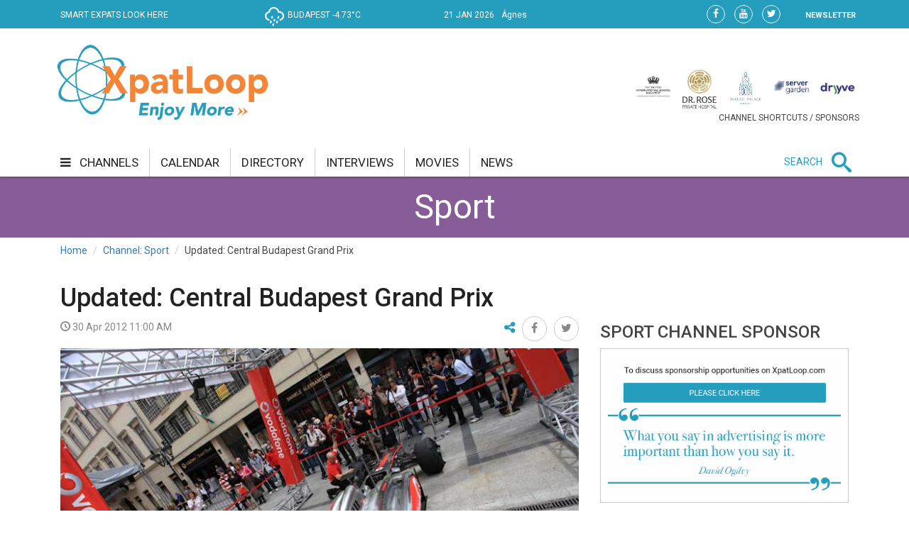

--- FILE ---
content_type: text/html;charset=UTF-8
request_url: https://xpatloop.com/channels/2012/04/updated--central-budapest-grand-prix.html
body_size: 12562
content:
<!-- BASE-LAYOUT -->
<!doctype html>


<html lang="en">
<head>
    <title>Updated: Central Budapest Grand Prix - XpatLoop.com</title>
    <meta charset="utf-8"/>
    <meta http-equiv="Content-Type" content="text/html; charset=UTF-8" />
    <meta http-equiv="X-UA-Compatible" content="IE=edge">
    <meta name="viewport" content="width=device-width, initial-scale=1">
    <meta property="og:title" content="Updated: Central Budapest Grand Prix - XpatLoop.com" />
    <meta property="og:description" content="Vodafone Hungary is celebrating the renewal of its mobile network by bringing Formula 1 world champion Jenson Button to race in Budapest. This showcase event on 1 May is part of a four-day festival in downtown Budapest to encourage an expected audience of thousands to 'start something new.' The following video shows Jenson Button racing through the streets of Manchester last year in a Vodafone McLaren Mercedes F1 car." />
    <meta property="og:type" content="article" />
    <meta property="og:url" content="http://xpatloop.com/channels/2012/04/updated--central-budapest-grand-prix.html" />
    <meta property="og:image" content="http://xpatloop.com/binaries/content/gallery/xpatloop/news/2012/04/e2046a7f-d8d7-4f2c-ac7c-b678fe289372.jpg" />
    <meta property="og:image:type" content="image/jpeg" />
    <meta property="og:locale" content="en_US" />
    <meta name="language" content="en-us" />
    <meta name="DC.language" content="en" />

    <meta name="description" content="Vodafone Hungary is celebrating the renewal of its mobile network by bringing Formula 1 world champion Jenson Button to race in Budapest. This showcase event on" />
    <meta name="keywords" content="" />
    <meta name="publisher" content="XpatLoop.com" />
    <meta name="distribution" content="Global" />
    <meta name="robots" content="index, follow" />

    <link rel="schema.dcterms" href="http://purl.org/dc/terms/" />
    <meta name="DC.coverage" content="Hungary" />
    <meta name="DC.description" content="Vodafone Hungary is celebrating the renewal of its mobile network by bringing Formula 1 world champion Jenson Button to race in Budapest. This showcase event on 1 May is part of a four-day festival in downtown Budapest to encourage an expected audience of thousands to 'start something new.' The following video shows Jenson Button racing through the streets of Manchester last year in a Vodafone McLaren Mercedes F1 car." />
    <meta name="DC.publisher" content="XpatLoop.com" />
    <meta name="DC.title" content="XpatLoop.com - Updated: Central Budapest Grand Prix"/>
    <meta name="DC.format" content="text/html" />
    <meta name="DC.identifier" content="http://xpatloop.com" />
    <meta name="DC.type" content="Image" />
    <meta name="DC.type" content="Text" />

    <!-- Google Analytics 4 -->
    <script async src="https://www.googletagmanager.com/gtag/js?id=G-7XHS23CBBV"></script>
    <script>
        window.dataLayer = window.dataLayer || [];
        function gtag(){dataLayer.push(arguments);}
        gtag('js', new Date());
        gtag('config', 'G-7XHS23CBBV');
    </script>
    <!-- End Google Analytics 4 -->

    <link rel="stylesheet" href="/webfiles/1522360607084/css/bootstrap.css" type="text/css"/>

    <link rel="icon" type="image/png" sizes="32x32" href="/webfiles/1522360607084/images/xpat_favicon.png"/>

    <link href="/webfiles/1522360607084/css/mega-menu.css" rel="stylesheet">
    <!-- Mega Menu -->
    <link href="/webfiles/1522360607084/css/bootstrap.css" rel="stylesheet">
    <!-- Bootstrap -->
    <link href="/webfiles/1522360607084/css/bootstrap-theme.min.css" rel="stylesheet">
    <!-- Bootstrap -->
    <link href="/webfiles/1522360607084/css/bootstrap-chosen.css" rel="stylesheet">
    <!-- Bootstrap -->
    <link href="/webfiles/1522360607084/css/materialize.css" rel="stylesheet">
    <link href="https://cdnjs.cloudflare.com/ajax/libs/bootstrap-slider/9.2.0/css/bootstrap-slider.css" rel="stylesheet">
    <!-- Materialize CSS -->
    <link href="/webfiles/1522360607084/css/font-awesome.min.css" rel="stylesheet">
    <!-- Font Awesome CSS -->
    <link href="/webfiles/1522360607084/css/owl.slider.css" rel="stylesheet">
    <!-- Owl Slider -->
    <link href="/webfiles/1522360607084/css/prettyPhoto.css" rel="stylesheet">
    <!-- Preety Photo -->
    <link href="/webfiles/1522360607084/css/dropzone.css" rel="stylesheet">
    <!-- Dropzone -->
    <!-- Nice select -->
        <link href="/webfiles/1522360607084/css/custom.css" rel="stylesheet">
    <!-- Custom CSS -->
    <link href="/webfiles/1522360607084/css/color.css" rel="stylesheet">
    <!-- color CSS -->

    <!--[if lt IE 9]>
    <script src="https://oss.maxcdn.com/html5shiv/3.7.2/html5shiv.min.js"></script>
    <script src="https://oss.maxcdn.com/respond/1.4.2/respond.min.js"></script>
    <![endif]-->

    <!-- Js Files-->
    <script type="text/javascript" src="https://maps.googleapis.com/maps/api/js?key=AIzaSyCxPj7a8TinEqW3kcCL7T7WhTrpdJuuyC0"></script>
    <script src="/webfiles/1522360607084/js/core/jquery-1.11.2.min.js"></script>
    <script src="/webfiles/1522360607084/js/core/jquery-migrate-1.2.1.min.js"></script>
    <script src="/webfiles/1522360607084/js/core/bootstrap.min.js"></script>

    <script src="/webfiles/1522360607084/js/plugins/validator/validator.min.js"></script>
    <script src="/webfiles/1522360607084/js/plugins/materialize.min.js"></script>
    <script src="/webfiles/1522360607084/js/plugins/owl.carousel.min.js"></script>
    <script src="/webfiles/1522360607084/js/plugins/bootstrap-slider.js"></script>
    <script src="/webfiles/1522360607084/js/plugins/chosen.jquery.js"></script>
    <script src="/webfiles/1522360607084/js/plugins/jquery.prettyPhoto.js"></script>
    <script src="/webfiles/1522360607084/js/plugins/handlebars-v4.0.5.js"></script>
    <script src="/webfiles/1522360607084/js/plugins/currencyConverter/currencyConverter.js"></script>
    <script src="/webfiles/1522360607084/js/plugins/progressbar/circle-progress.js"></script>
    <script src="/webfiles/1522360607084/js/plugins/isotope.pkgd.min.js"></script>
    <script src="/webfiles/1522360607084/js/plugins/dropzone.js"></script>
    <script src="/webfiles/1522360607084/js/plugins/jquery.mapit.min.js"></script>
    <script src="/webfiles/1522360607084/js/plugins/socialShare.js"></script>

    <script src="/webfiles/1522360607084/js/components/meetPeopleComponent.js"></script>
    <script src="/webfiles/1522360607084/js/components/singleProfileComponent.js"></script>
    <script src="/webfiles/1522360607084/js/components/nameDayComponent.js"></script>
    <script src="/webfiles/1522360607084/js/components/movieComponent2.js"></script>
    <script src="/webfiles/1522360607084/js/components/showMoreComponent.js"></script>
    <script src="/webfiles/1522360607084/js/plugins/clipboard.min.js"></script>

    <script src="/webfiles/1522360607084/js/site.js"></script>

    </head>
    <body>
    <div id="wrapper" class="wrapper">
        <div id="cp-header" class="cp-header">
            <!-- Header Start -->
<!-- BASE-HEADER -->




<!-- Topbar Start -->
<div class="cp-topbar">
    <div class="container">
        <div class="row">
            <div class="col-md-3 col-sm-5 col-xs-5 header-motto">
                <ul class="toplinks">
                    <li>
                        <a href="/" title="home"><img src="/webfiles/1522360607084/images/xpat_logo_white.png" />
                        <span>SMART EXPATS LOOK HERE</span>
                        </a>
                    </li>
                </ul>
            </div>
            <div id="weather" class="col-md-2 col-sm-2"></div>
            <div id="date" class="col-md-3 col-sm-4" data-toggle="tooltip" data-placement="bottom" title="Nameday reminder">
                <ul>
                    <li class="date">21 Jan 2026</li>
                    <li class="nameday"></li>
                </ul>
            </div>
            <div class="col-md-4 col-sm-3 col-xs-7 social-bar-profile-bar">
                <div class="cp-toptools pull-right">
                    <ul>
                        <li class="label"><a class="" href="/newsletters">NEWSLETTER</a></li>
                    </ul>
                </div>
                <div class="cp-topsocial pull-right">
                    <ul>
                        <li><a target="_blank" href="https://www.facebook.com/XpatLoopNews" rel="nofollow" class=""><i class="fa fa-facebook"></i></a></li>
                        <li><a target="_blank" href="https://www.youtube.com/user/XpatLoop" rel="nofollow" class=""><i class="fa fa-youtube"></i></a></li>
                        <li><a target="_blank" href="https://www.twitter.com/xpatloop" rel="nofollow" class=""><i class="fa fa-twitter"></i></a></li>
                    </ul>
                </div>
            </div>
        </div>
    </div>
</div>
<!-- Topbar End -->

<!-- Logo row Start -->
<div class="cp-logo-row">
    <div class="container">
        <div class="row">
            <div class="col-md-4">
                <div class="logo"><a href="/"><img width="85%" src="/webfiles/1522360607084/images/logo.png" alt=""></a></div>
            </div>
            <div class="col-md-8">
                <div class="cp-advertisement ">
                    <ul class="partner-logos">
                            <li><a data-toggle="tooltip" data-placement="bottom" title="Community & culture channel sponsored by The British International School Budapest"
                                   href="/channels?filter=COM" >
                                <img src="/binaries/content/gallery/xpatloop/sponsors/bisb-to-try-on-the-top-of-the-portal.jpg"></a>
                            </li>
                            <li><a data-toggle="tooltip" data-placement="bottom" title="Health & wellness channel sponsored by Dr. Rose Private Hospital"
                                   href="/channels?filter=HEA" >
                                <img src="/binaries/content/gallery/xpatloop/sponsors/partners/black-drr_logo_allo_eng-copy.png"></a>
                            </li>
                            <li><a data-toggle="tooltip" data-placement="bottom" title="Food & drink channel sponsored by Matild Palace"
                                   href="/channels?filter=FOD" >
                                <img src="/binaries/content/gallery/xpatloop/sponsors/partners/2-crop-matild-logo.jpg"></a>
                            </li>
                            <li><a data-toggle="tooltip" data-placement="bottom" title="Tech channel sponsored by Servergarden"
                                   href="/channels?filter=TEC" >
                                <img src="/binaries/content/gallery/xpatloop/sponsors/servergarden-good-logo.jpg"></a>
                            </li>
                            <li><a data-toggle="tooltip" data-placement="bottom" title="Getting around channel sponsored by Dryyve Car Rental"
                                   href="/channels?filter=GET" >
                                <img src="/binaries/content/gallery/xpatloop/sponsors/partners/dryyve-car-rental.jpg"></a>
                            </li>
                    </ul>
                    <p>CHANNEL SHORTCUTS / SPONSORS</p>
                </div>
            </div>
        </div>
    </div>
</div>
<!-- Logo row End -->
            <!-- Header End -->

            <!-- Mega Menu Start -->

    <div>
    </div>
<!-- BASE-TOP-MENU -->




    <div class="cp-megamenu">
      <div class="container">
          <div class="row">
              <div class="col-md-12">
                  <div class="cp-mega-menu">
                      <label for="mobile-button"> <i class="fa fa-bars"></i> </label>
                      <!-- mobile click button to show menu -->
                      <input id="mobile-button" type="checkbox">
                      <ul class="collapse main-menu">
                                <li class="active">
                                        <a href="/channels">
                                            <i class="fa fa-bars" aria-hidden="true"></i> channels
                                        </a>
                                    <ul class="channels-menu">
                                        <!-- full width drop down with 5 columns + images -->
                                        <li class="categories-block">
                                            <ul class="sub-menu">
                                                    <a data-content="featured-bus-content" class="category-hover-bus" href="/channels?filter=BUS" title="">business</a>
                                                    <a data-content="featured-com-content" class="category-hover-com" href="/channels?filter=COM" title="">community & culture</a>
                                                    <a data-content="featured-cur-content" class="category-hover-cur" href="/channels?filter=CUR" title="">current affairs</a>
                                                    <a data-content="featured-ent-content" class="category-hover-ent" href="/channels?filter=ENT" title="">entertainment</a>
                                                    <a data-content="featured-fin-content" class="category-hover-fin" href="/channels?filter=FIN" title="">finance</a>
                                                    <a data-content="featured-fod-content" class="category-hover-fod" href="/channels?filter=FOD" title="">food & drink</a>
                                                    <a data-content="featured-get-content" class="category-hover-get" href="/channels?filter=GET" title="">getting around</a>
                                                    <a data-content="featured-hea-content" class="category-hover-hea" href="/channels?filter=HEA" title="">health & wellness</a>
                                                    <a data-content="featured-pro-content" class="category-hover-pro" href="/channels?filter=PRO" title="">property</a>
                                                    <a data-content="featured-sho-content" class="category-hover-sho" href="/channels?filter=SHO" title="">shopping</a>
                                                    <a data-content="featured-spe-content" class="category-hover-spe" href="/channels?filter=SPE" title="">specials</a>
                                                    <a data-content="featured-spo-content" class="category-hover-spo" href="/channels?filter=SPO" title="">sport</a>
                                                    <a data-content="featured-tec-content" class="category-hover-tec" href="/channels?filter=TEC" title="">tech</a>
                                                    <a data-content="featured-tra-content" class="category-hover-tra" href="/channels?filter=TRA" title="">travel</a>
                                                    <a data-content="featured-vid-content" class="category-hover-vid" href="/videos" title="">video</a>
                                            </ul>
                                        </li>
                                        <li class="featured-posts-block">
                                                    <div data-first class="featured-posts " id="featured-bus-content">
                                                        <ul class="row">
                                                            <li class="col-md-6 col-sm-6">
                                                                <div class="cp-thumb">
                                                                    <a href="/channels/2026/01/bestbyte-faces-insolvency-serious-financial-difficulties-at-major-electronics-retailer-in-hungary.html">
                                                                        <img src="/binaries/content/gallery/2026-photos/business/01/bestbyte.jpg/bestbyte.jpg/xpatloop%3Achannelslarge" title="BestByte Faces Insolvency: Serious Financial Difficulties at Major Electronics Retailer in Hungary" alt="BestByte Faces Insolvency: Serious Financial Difficulties at Major Electronics Retailer in Hungary"/>
                                                                    </a>
                                                                </div>
                                                            </li>
                                                            <li class="col-md-6 col-sm-6">
                                                                <div class="cp-post-content">
                                                                    <h4>
New in business                                                                    </h4>
                                                                    <a href="/channels/2026/01/bestbyte-faces-insolvency-serious-financial-difficulties-at-major-electronics-retailer-in-hungary.html">BestByte Faces Insolvency: Serious Financial Difficulties at Major Electronics Retailer in Hungary</a>
                                                                </div>
                                                            </li>
                                                        </ul>
                                                    </div>
                                                    <div  class="featured-posts hide" id="featured-com-content">
                                                        <ul class="row">
                                                            <li class="col-md-6 col-sm-6">
                                                                <div class="cp-thumb">
                                                                    <a href="/channels/2026/01/free-entry-to-petofi-literary-museum-in-budapest-on-22-january.html">
                                                                        <img src="/binaries/content/gallery/2026-photos/c--c/01/pet%C5%91fi-museum.jpg/pet%C5%91fi-museum.jpg/xpatloop%3Achannelslarge" title="Free Entry to Petőfi Literary Museum in Budapest & More on 22 January" alt="Free Entry to Petőfi Literary Museum in Budapest & More on 22 January"/>
                                                                    </a>
                                                                </div>
                                                            </li>
                                                            <li class="col-md-6 col-sm-6">
                                                                <div class="cp-post-content">
                                                                    <h4>
New in community & culture                                                                    </h4>
                                                                    <a href="/channels/2026/01/free-entry-to-petofi-literary-museum-in-budapest-on-22-january.html">Free Entry to Petőfi Literary Museum in Budapest & More on 22 January</a>
                                                                </div>
                                                            </li>
                                                        </ul>
                                                    </div>
                                                    <div  class="featured-posts hide" id="featured-cur-content">
                                                        <ul class="row">
                                                            <li class="col-md-6 col-sm-6">
                                                                <div class="cp-thumb">
                                                                    <a href="/channels/2026/01/orban-accepts-trumps-invitation-for-hungary-to-join-gaza-board-of-peace.html">
                                                                        <img src="/binaries/content/gallery/2026-photos/current-affairs/01/trump-letter.jpg/trump-letter.jpg/xpatloop%3Achannelslarge" title="Orbán Accepts Trump's Invitation for Hungary to Join 'Gaza Board of Peace'" alt="Orbán Accepts Trump's Invitation for Hungary to Join 'Gaza Board of Peace'"/>
                                                                    </a>
                                                                </div>
                                                            </li>
                                                            <li class="col-md-6 col-sm-6">
                                                                <div class="cp-post-content">
                                                                    <h4>
New in current affairs                                                                    </h4>
                                                                    <a href="/channels/2026/01/orban-accepts-trumps-invitation-for-hungary-to-join-gaza-board-of-peace.html">Orbán Accepts Trump's Invitation for Hungary to Join 'Gaza Board of Peace'</a>
                                                                </div>
                                                            </li>
                                                        </ul>
                                                    </div>
                                                    <div  class="featured-posts hide" id="featured-ent-content">
                                                        <ul class="row">
                                                            <li class="col-md-6 col-sm-6">
                                                                <div class="cp-thumb">
                                                                    <a href="/channels/2026/01/special-events-for-valentines-day-in-budapest-at-palace-of-arts.html">
                                                                        <img src="/binaries/content/gallery/2026-photos/c--c/01/valentin-mupa-26.jpg/valentin-mupa-26.jpg/xpatloop%3Achannelslarge" title="Special Events for Valentine's Day in Budapest at Palace of Arts" alt="Special Events for Valentine's Day in Budapest at Palace of Arts"/>
                                                                    </a>
                                                                </div>
                                                            </li>
                                                            <li class="col-md-6 col-sm-6">
                                                                <div class="cp-post-content">
                                                                    <h4>
New in entertainment                                                                    </h4>
                                                                    <a href="/channels/2026/01/special-events-for-valentines-day-in-budapest-at-palace-of-arts.html">Special Events for Valentine's Day in Budapest at Palace of Arts</a>
                                                                </div>
                                                            </li>
                                                        </ul>
                                                    </div>
                                                    <div  class="featured-posts hide" id="featured-fin-content">
                                                        <ul class="row">
                                                            <li class="col-md-6 col-sm-6">
                                                                <div class="cp-thumb">
                                                                    <a href="/channels/2026/01/watchdog-issues-guidelines-for-handling-reports-of-retail-banking-fraud-in-hungary.html">
                                                                        <img src="/binaries/content/gallery/2026-photos/finance/01/fraud-.jpg/fraud-.jpg/xpatloop%3Achannelslarge" title="Watchdog Issues Guidelines for Handling Reports of Retail Banking Fraud in Hungary" alt="Watchdog Issues Guidelines for Handling Reports of Retail Banking Fraud in Hungary"/>
                                                                    </a>
                                                                </div>
                                                            </li>
                                                            <li class="col-md-6 col-sm-6">
                                                                <div class="cp-post-content">
                                                                    <h4>
New in finance                                                                    </h4>
                                                                    <a href="/channels/2026/01/watchdog-issues-guidelines-for-handling-reports-of-retail-banking-fraud-in-hungary.html">Watchdog Issues Guidelines for Handling Reports of Retail Banking Fraud in Hungary</a>
                                                                </div>
                                                            </li>
                                                        </ul>
                                                    </div>
                                                    <div  class="featured-posts hide" id="featured-fod-content">
                                                        <ul class="row">
                                                            <li class="col-md-6 col-sm-6">
                                                                <div class="cp-thumb">
                                                                    <a href="/channels/2026/01/balaton-wineries-shine-again-at-wine-grand-prix-in-hungary.html">
                                                                        <img src="/binaries/content/gallery/2026-photos/food--drink/01/zelna.png/zelna.png/xpatloop%3Achannelslarge" title="Balaton Wineries Shine Again at Wine Grand Prix in Hungary" alt="Balaton Wineries Shine Again at Wine Grand Prix in Hungary"/>
                                                                    </a>
                                                                </div>
                                                            </li>
                                                            <li class="col-md-6 col-sm-6">
                                                                <div class="cp-post-content">
                                                                    <h4>
New in food & drink                                                                    </h4>
                                                                    <a href="/channels/2026/01/balaton-wineries-shine-again-at-wine-grand-prix-in-hungary.html">Balaton Wineries Shine Again at Wine Grand Prix in Hungary</a>
                                                                </div>
                                                            </li>
                                                        </ul>
                                                    </div>
                                                    <div  class="featured-posts hide" id="featured-get-content">
                                                        <ul class="row">
                                                            <li class="col-md-6 col-sm-6">
                                                                <div class="cp-thumb">
                                                                    <a href="/channels/2026/01/hungary-introduces-new-m1-regional-vignette-at-half-the-usual-price.html">
                                                                        <img src="/binaries/content/gallery/2026-photos/getting-around/01/motorway-vignette.jpg/motorway-vignette.jpg/xpatloop%3Achannelslarge" title="New Half Price Toll Pass for M1 Motorway in Hungary" alt="New Half Price Toll Pass for M1 Motorway in Hungary"/>
                                                                    </a>
                                                                </div>
                                                            </li>
                                                            <li class="col-md-6 col-sm-6">
                                                                <div class="cp-post-content">
                                                                    <h4>
New in getting around                                                                    </h4>
                                                                    <a href="/channels/2026/01/hungary-introduces-new-m1-regional-vignette-at-half-the-usual-price.html">New Half Price Toll Pass for M1 Motorway in Hungary</a>
                                                                </div>
                                                            </li>
                                                        </ul>
                                                    </div>
                                                    <div  class="featured-posts hide" id="featured-hea-content">
                                                        <ul class="row">
                                                            <li class="col-md-6 col-sm-6">
                                                                <div class="cp-thumb">
                                                                    <a href="/channels/2026/01/prank-sends-dozens-to-hospital-in-hungary-police-investigating.html">
                                                                        <img src="/binaries/content/gallery/2026-photos/health--wellness/01/ambulance-mti.jpg/ambulance-mti.jpg/xpatloop%3Achannelslarge" title="Prank Sends Dozens to Hospital in Hungary - Police Investigating" alt="Prank Sends Dozens to Hospital in Hungary - Police Investigating"/>
                                                                    </a>
                                                                </div>
                                                            </li>
                                                            <li class="col-md-6 col-sm-6">
                                                                <div class="cp-post-content">
                                                                    <h4>
New in health & wellness                                                                    </h4>
                                                                    <a href="/channels/2026/01/prank-sends-dozens-to-hospital-in-hungary-police-investigating.html">Prank Sends Dozens to Hospital in Hungary - Police Investigating</a>
                                                                </div>
                                                            </li>
                                                        </ul>
                                                    </div>
                                                    <div  class="featured-posts hide" id="featured-pro-content">
                                                        <ul class="row">
                                                            <li class="col-md-6 col-sm-6">
                                                                <div class="cp-thumb">
                                                                    <a href="/channels/2026/01/sales-of-new-homes-in-budapest-reach-ten-year-record.html">
                                                                        <img src="/binaries/content/gallery/2019-photos/events/02/home-sweet-home.jpg/home-sweet-home.jpg/xpatloop%3Achannelslarge" title="Sales of New Homes in Budapest Reach Ten-Year Record" alt="Sales of New Homes in Budapest Reach Ten-Year Record"/>
                                                                    </a>
                                                                </div>
                                                            </li>
                                                            <li class="col-md-6 col-sm-6">
                                                                <div class="cp-post-content">
                                                                    <h4>
New in property                                                                    </h4>
                                                                    <a href="/channels/2026/01/sales-of-new-homes-in-budapest-reach-ten-year-record.html">Sales of New Homes in Budapest Reach Ten-Year Record</a>
                                                                </div>
                                                            </li>
                                                        </ul>
                                                    </div>
                                                    <div  class="featured-posts hide" id="featured-sho-content">
                                                        <ul class="row">
                                                            <li class="col-md-6 col-sm-6">
                                                                <div class="cp-thumb">
                                                                    <a href="/channels/2026/01/used-car-prices-average-huf-5-point-5-million-in-hungary.html">
                                                                        <img src="/binaries/content/gallery/2026-photos/shopping/01/used-cars-mti-photo.jpg/used-cars-mti-photo.jpg/xpatloop%3Achannelslarge" title="Used Car Prices Average HUF 5.5 Million in Hungary" alt="Used Car Prices Average HUF 5.5 Million in Hungary"/>
                                                                    </a>
                                                                </div>
                                                            </li>
                                                            <li class="col-md-6 col-sm-6">
                                                                <div class="cp-post-content">
                                                                    <h4>
New in shopping                                                                    </h4>
                                                                    <a href="/channels/2026/01/used-car-prices-average-huf-5-point-5-million-in-hungary.html">Used Car Prices Average HUF 5.5 Million in Hungary</a>
                                                                </div>
                                                            </li>
                                                        </ul>
                                                    </div>
                                                    <div  class="featured-posts hide" id="featured-spe-content">
                                                        <ul class="row">
                                                            <li class="col-md-6 col-sm-6">
                                                                <div class="cp-thumb">
                                                                    <a href="/channels/2026/specials/la-pescheria-budapest-weekend-offer.html">
                                                                        <img src="/binaries/content/gallery/2026-photos/specials/01/la-pescheria.jpg/la-pescheria.jpg/xpatloop%3Achannelslarge" title="La Pescheria Budapest Weekend Offer" alt="La Pescheria Budapest Weekend Offer"/>
                                                                    </a>
                                                                </div>
                                                            </li>
                                                            <li class="col-md-6 col-sm-6">
                                                                <div class="cp-post-content">
                                                                    <h4>
New in specials                                                                    </h4>
                                                                    <a href="/channels/2026/specials/la-pescheria-budapest-weekend-offer.html">La Pescheria Budapest Weekend Offer</a>
                                                                </div>
                                                            </li>
                                                        </ul>
                                                    </div>
                                                    <div  class="featured-posts hide" id="featured-spo-content">
                                                        <ul class="row">
                                                            <li class="col-md-6 col-sm-6">
                                                                <div class="cp-thumb">
                                                                    <a href="/channels/2026/01/revealed-athletes-of-the-year-in-hungary.html">
                                                                        <img src="/binaries/content/gallery/2026-photos/sport/01/launa-marton-athlete-of-the-year-1.jpg/launa-marton-athlete-of-the-year-1.jpg/xpatloop%3Achannelslarge" title="Revealed: Athletes of the Year in Hungary" alt="Revealed: Athletes of the Year in Hungary"/>
                                                                    </a>
                                                                </div>
                                                            </li>
                                                            <li class="col-md-6 col-sm-6">
                                                                <div class="cp-post-content">
                                                                    <h4>
New in sport                                                                    </h4>
                                                                    <a href="/channels/2026/01/revealed-athletes-of-the-year-in-hungary.html">Revealed: Athletes of the Year in Hungary</a>
                                                                </div>
                                                            </li>
                                                        </ul>
                                                    </div>
                                                    <div  class="featured-posts hide" id="featured-tec-content">
                                                        <ul class="row">
                                                            <li class="col-md-6 col-sm-6">
                                                                <div class="cp-thumb">
                                                                    <a href="/channels/2026/01/cyber-risks-remain-key-global-threat-for-firms-ai-is-top-concern-in-hungary.html">
                                                                        <img src="/binaries/content/gallery/2026-photos/tech/01/cyber-security.jpg/cyber-security.jpg/xpatloop%3Achannelslarge" title="Cyber Risks Remain Key Global Threat for Firms, AI is Top Concern in Hungary" alt="Cyber Risks Remain Key Global Threat for Firms, AI is Top Concern in Hungary"/>
                                                                    </a>
                                                                </div>
                                                            </li>
                                                            <li class="col-md-6 col-sm-6">
                                                                <div class="cp-post-content">
                                                                    <h4>
New in tech                                                                    </h4>
                                                                    <a href="/channels/2026/01/cyber-risks-remain-key-global-threat-for-firms-ai-is-top-concern-in-hungary.html">Cyber Risks Remain Key Global Threat for Firms, AI is Top Concern in Hungary</a>
                                                                </div>
                                                            </li>
                                                        </ul>
                                                    </div>
                                                    <div  class="featured-posts hide" id="featured-tra-content">
                                                        <ul class="row">
                                                            <li class="col-md-6 col-sm-6">
                                                                <div class="cp-thumb">
                                                                    <a href="/channels/2026/01/budapest-airport-halts-arrivals-and-departures-due-to-icy-weather.html">
                                                                        <img src="/binaries/content/gallery/2026-photos/travel/01/ice-on-airport-snow.jpg/ice-on-airport-snow.jpg/xpatloop%3Achannelslarge" title="Updated: Budapest Airport Open Again - After Halting Arrivals & Departures Due to Icy Weather" alt="Updated: Budapest Airport Open Again - After Halting Arrivals & Departures Due to Icy Weather"/>
                                                                    </a>
                                                                </div>
                                                            </li>
                                                            <li class="col-md-6 col-sm-6">
                                                                <div class="cp-post-content">
                                                                    <h4>
New in travel                                                                    </h4>
                                                                    <a href="/channels/2026/01/budapest-airport-halts-arrivals-and-departures-due-to-icy-weather.html">Updated: Budapest Airport Open Again - After Halting Arrivals & Departures Due to Icy Weather</a>
                                                                </div>
                                                            </li>
                                                        </ul>
                                                    </div>
                                                    <div  class="featured-posts hide" id="featured-vid-content">
                                                        <ul class="row">
                                                            <li class="col-md-6 col-sm-6">
                                                                <div class="cp-thumb">
                                                                    <a href="/channels/2026/01/watch-hungarys-lake-balaton-freezes-for-the-first-time-in-years.html">
                                                                        <img src="/binaries/content/gallery/2026-photos/getting-around/01/ice-balaton.jpg/ice-balaton.jpg/xpatloop%3Achannelslarge" title="Watch: Hungary's Lake Balaton Freezes for First Time in Years" alt="Watch: Hungary's Lake Balaton Freezes for First Time in Years"/>
                                                                    </a>
                                                                </div>
                                                            </li>
                                                            <li class="col-md-6 col-sm-6">
                                                                <div class="cp-post-content">
                                                                    <h4>
New in video                                                                    </h4>
                                                                    <a href="/channels/2026/01/watch-hungarys-lake-balaton-freezes-for-the-first-time-in-years.html">Watch: Hungary's Lake Balaton Freezes for First Time in Years</a>
                                                                </div>
                                                            </li>
                                                        </ul>
                                                    </div>
                                        </li>
                                    </ul>
                                </li>
                                <li class=""><a href="/calendar">calendar</a></li>
                                <li class=""><a href="/info-directory">directory</a></li>
                                <li class=""><a href="/interviews">interviews</a></li>
                                <li class=""><a href="/movies">movies</a></li>
                                <li class=""><a href="/news">news</a></li>
                          <li class="search-bar">
                              <span>SEARCH</span>
                              <i class="icon-search mglass"></i> <!-- search bar -->
                              <ul class="search-bar-dropdown">
                                  <li>
                                      <form role="search" action="/search" method="get">
                                          <table>
                                              <tr>
                                                  <td><input type="text" name="query" class="search-input" placeholder="Type any text and press enter to search" required></td>
                                                  <td class="td-submit"><input type="submit" value=""><i class="icon-search submit"></i></td>
                                              </tr>
                                          </table>
                                          <input id="globalSearchScope" name="scope" hidden>
                                      </form>
                                  </li>
                              </ul>
                          </li>
                      </ul>
                  </div>
              </div>
          </div>
      </div>
  </div>
    <div class="mobile-menu">
        <div class="mobile-menu-header">
            <span id="mobile-menu-block-open-button"><i class="fa fa-bars" aria-hidden="true"></i></span>
            <span id="mobile-menu-search-open-close-button" class="glyphicon glyphicon-search" aria-hidden="true"></span>
            <span id="mobile-menu-fresh-articles-open-button" class="glyphicon glyphicon-align-right" aria-hidden="true"></span>
        </div>
        <div class="mobile-menu-fresh-articles">
            <div class="mobile-menu-fresh-articles-header">
                <span>BREAKING</span>
                <span id="mobile-menu-fresh-articles-close-button"><i class="fa fa-close" aria-hidden="true"></i></span>
                <div class="clear-both"></div>
            </div>
            <div class="mobile-menu-fresh-articles-body">

    <div>
                <span>
                <!-- HEADLINESLIST-MENU-MAIN -->



    <ul>
            <li>
                <a class="category-get-border" href="/channels/2026/01/hungary-introduces-new-m1-regional-vignette-at-half-the-usual-price.html">New Half Price Toll Pass for M1 Motorway in Hungary</a>
            </li>
            <li>
                <a class="category-ent-border" href="/channels/2026/01/special-events-for-valentines-day-in-budapest-at-palace-of-arts.html">Special Events for Valentine's Day in Budapest at Palace of Arts</a>
            </li>
            <li>
                <a class="category-com-border" href="/channels/2026/01/free-entry-to-petofi-literary-museum-in-budapest-on-22-january.html">Free Entry to Petőfi Literary Museum in Budapest &amp; More on 22 January</a>
            </li>
            <li>
                <a class="category-get-border" href="/channels/2026/01/higher-speed-limits-new-scooter-rules-and-more-part-of-highway-code-overhaul-in-hungary.html">Higher Speed Limits, New Scooter Rules &amp; More Part of Highway Code Overhaul in Hungary</a>
            </li>
            <li>
                <a class="category-com-border" href="/channels/2026/01/dramatic-progress-of-informatics-seen-in-hungarian-education.html">Dramatic Progress of Informatics Seen in Hungarian Education</a>
            </li>
            <li>
                <a class="category-tec-border" href="/channels/2026/01/cyber-risks-remain-key-global-threat-for-firms-ai-is-top-concern-in-hungary.html">Cyber Risks Remain Key Global Threat for Firms, AI is Top Concern in Hungary</a>
            </li>
            <li>
                <a class="category-bus-border" href="/channels/2026/01/bestbyte-faces-insolvency-serious-financial-difficulties-at-major-electronics-retailer-in-hungary.html">BestByte Faces Insolvency: Serious Financial Difficulties at Major Electronics Retailer in Hungary</a>
            </li>
            <li>
                <a class="category-get-border" href="/channels/2026/01/watch-hungarys-lake-balaton-freezes-for-the-first-time-in-years.html">Watch: Hungary's Lake Balaton Freezes for First Time in Years</a>
            </li>
            <li>
                <a class="category-get-border" href="/channels/2026/01/nearly-20-percent-of-mav-passenger-trains-ran-late-in-2025.html">Nearly 20% of MAV Passenger Trains Ran Late in 2025</a>
            </li>
            <li>
                <a class="category-sho-border" href="/channels/2026/01/used-car-prices-average-huf-5-point-5-million-in-hungary.html">Used Car Prices Average HUF 5.5 Million in Hungary</a>
            </li>
            <li>
                <a class="category-fin-border" href="/channels/2026/01/watchdog-issues-guidelines-for-handling-reports-of-retail-banking-fraud-in-hungary.html">Watchdog Issues Guidelines for Handling Reports of Retail Banking Fraud in Hungary</a>
            </li>
            <li>
                <a class="category-bus-border" href="/channels/2026/01/mercedes-benz-launches-production-of-electric-glb-model-in-hungary.html">Mercedes-Benz Launches Production of Electric GLB Model in Hungary</a>
            </li>
            <li>
                <a class="category-ent-border" href="/channels/2026/01/anne-hathaway-in-budapest-spotted-outside-popular-pool-hall.html">Anne Hathaway in Budapest, Spotted Outside Popular Pool Hall</a>
            </li>
            <li>
                <a class="category-com-border" href="/channels/2026/01/2026-burns-supper-corinthia-hotel-budapest-24-january.html">Burns Supper, Corinthia Hotel Budapest, 24 January</a>
            </li>
            <li>
                <a class="category-get-border" href="/channels/2026/01/new-budapest-trams-boost-accessible-public-transport-in-capital.html">New Budapest Trams Boost Accessible Public Transport in Capital</a>
            </li>
            <li>
                <a class="category-spo-border" href="/channels/2026/01/revealed-athletes-of-the-year-in-hungary.html">Revealed: Athletes of the Year in Hungary</a>
            </li>
            <li>
                <a class="category-com-border" href="/channels/2026/01/revealed-top-100-high-schools-in-hungary.html">Revealed: Top 100 High Schools in Hungary</a>
            </li>
            <li>
                <a class="category-cur-border" href="/channels/2026/01/orban-accepts-trumps-invitation-for-hungary-to-join-gaza-board-of-peace.html">Orbán Accepts Trump's Invitation for Hungary to Join 'Gaza Board of Peace'</a>
            </li>
            <li>
                <a class="category-cur-border" href="/channels/2026/01/they-are-trying-to-silence-me-says-leader-of-hungarian-dk-party.html">'They're Trying to Silence Me', Says Leader of Hungarian DK Party</a>
            </li>
            <li>
                <a class="category-pro-border" href="/channels/2026/01/sales-of-new-homes-in-budapest-reach-ten-year-record.html">Sales of New Homes in Budapest Reach Ten-Year Record</a>
            </li>
        <div class="loadmore-holder">
            <a class="jump home waves-button" href="/news">Enjoy More</a>
        </div>
    </ul>

                </span>
    </div>
            </div>
        </div>
        <div class="mobile-menu-block">
            <div class="mobile-menu-block-header">
                <span>MENU</span>
                <span id="mobile-menu-block-close-button"><i class="fa fa-close" aria-hidden="true"></i></span>
            </div>
            <div class="mobile-menu-block-body">
                <p>FEATURES</p>
                <ul class="features-menu">
                        <li><a href="/calendar">calendar</a></li>
                        <li><a href="/info-directory">directory</a></li>
                        <li><a href="/interviews">interviews</a></li>
                        <li><a href="/movies">movies</a></li>
                        <li><a href="/news">news</a></li>
                </ul>

                <p>CHANNELS</p>
                <ul class="channels-menu">
                        <li>
                            <a data-content="featured-bus-content" class="category-bus"
                               href="/channels?filter=BUS">business</a>
                        </li>
                        <li>
                            <a data-content="featured-com-content" class="category-com"
                               href="/channels?filter=COM">community & culture</a>
                        </li>
                        <li>
                            <a data-content="featured-cur-content" class="category-cur"
                               href="/channels?filter=CUR">current affairs</a>
                        </li>
                        <li>
                            <a data-content="featured-ent-content" class="category-ent"
                               href="/channels?filter=ENT">entertainment</a>
                        </li>
                        <li>
                            <a data-content="featured-fin-content" class="category-fin"
                               href="/channels?filter=FIN">finance</a>
                        </li>
                        <li>
                            <a data-content="featured-fod-content" class="category-fod"
                               href="/channels?filter=FOD">food & drink</a>
                        </li>
                        <li>
                            <a data-content="featured-get-content" class="category-get"
                               href="/channels?filter=GET">getting around</a>
                        </li>
                        <li>
                            <a data-content="featured-hea-content" class="category-hea"
                               href="/channels?filter=HEA">health & wellness</a>
                        </li>
                        <li>
                            <a data-content="featured-pro-content" class="category-pro"
                               href="/channels?filter=PRO">property</a>
                        </li>
                        <li>
                            <a data-content="featured-sho-content" class="category-sho"
                               href="/channels?filter=SHO">shopping</a>
                        </li>
                        <li>
                            <a data-content="featured-spe-content" class="category-spe"
                               href="/channels?filter=SPE">specials</a>
                        </li>
                        <li>
                            <a data-content="featured-spo-content" class="category-spo"
                               href="/channels?filter=SPO">sport</a>
                        </li>
                        <li>
                            <a data-content="featured-tec-content" class="category-tec"
                               href="/channels?filter=TEC">tech</a>
                        </li>
                        <li>
                            <a data-content="featured-tra-content" class="category-tra"
                               href="/channels?filter=TRA">travel</a>
                        </li>
                        <li>
                            <a data-content="featured-vid-content" class="category-vid"
                               href="/videos">video</a>
                        </li>
                </ul>

                <p class="newsletter"><a href="/newsletters">Newsletter</a></p>
                <div class="cp-topsocial">
                    <ul>
                        <li><a target="_blank" href="https://www.facebook.com/XpatLoopNews"><i class="fa fa-facebook"></i></a></li>
                        <li><a target="_blank" href="https://www.youtube.com/user/XpatLoop"><i class="fa fa-youtube"></i></a></li>
                        <li><a target="_blank" href="https://www.twitter.com/xpatloop"><i class="fa fa-twitter"></i></a></li>
                    </ul>
                </div>
                <div class="sponsors-container">
                    <p>CHANNEL SPONSORS</p>
                    <ul class="sponsors">
                            <li class="col-xs-4 col-sm-3 col-md-2 item">
                                <a href="/sponsors/the-british-international-school.html">
                                    <img src="/binaries/content/gallery/xpatloop/sponsors/bisb-to-try-on-the-top-of-the-portal.jpg">
                                </a>
                            </li>
                            <li class="col-xs-4 col-sm-3 col-md-2 item">
                                <a href="/sponsors/health-channel.html">
                                    <img src="/binaries/content/gallery/xpatloop/sponsors/partners/black-drr_logo_allo_eng-copy.png">
                                </a>
                            </li>
                            <li class="col-xs-4 col-sm-3 col-md-2 item">
                                <a href="/sponsors/food-and-drink-channel.html">
                                    <img src="/binaries/content/gallery/xpatloop/sponsors/partners/2-crop-matild-logo.jpg">
                                </a>
                            </li>
                            <li class="col-xs-4 col-sm-3 col-md-2 item">
                                <a href="/sponsors/servergarden.html">
                                    <img src="/binaries/content/gallery/xpatloop/sponsors/servergarden-good-logo.jpg">
                                </a>
                            </li>
                            <li class="col-xs-4 col-sm-3 col-md-2 item">
                                <a href="/sponsors/getting-around-channel.html">
                                    <img src="/binaries/content/gallery/xpatloop/sponsors/partners/dryyve-car-rental.jpg">
                                </a>
                            </li>
                    </ul>
                </div>
            </div>
        </div>
        <div class="mobile-menu-search">
            <form role="search" action="/search" method="get">
                <input type="text" name="query" class="search-input" placeholder="Type and press 'enter'" required>
                <input type="submit" value=""><span class="glyphicon glyphicon-search" aria-hidden="true"></span>
                <input id="globalSearchScope" name="scope" hidden>
            </form>
        </div>
    </div>
            <!-- Mega Menu End -->
        </div>


        <!-- Content Header Start -->
<!-- NEWSPAGE-HEADER -->


<div class="cp-inner-main-banner category-spo">
    <div class="container">
        <div class="inner-title">
            <h1>sport</h1>
        </div>
    </div>
</div>
        <!-- Content Header End -->

        <div class="main-content">
            <!-- Main Content Start -->
<!-- NEWSPAGE-MAIN -->




<div class="cp-post-details">
    <div class="container">
        <div class="row content-container">
            <!-- Page content -->
            <div class="col-md-8">

    <div>
                <div>
                    <!-- NEWSPAGE-LEFT -->



<ul class="breadcrumb channels">
    <li><a href="/">Home</a></li>
        <li><a href="/channels?filter=SPO">Channel: Sport</a></li>
        <li>Updated: Central Budapest Grand Prix</li>
</ul>
<article class="has-edit-button">
    <div class="cp-single-post">
        <!-- Post Details -->
        <div class="cp-post-content">
            <h1><a href="#">Updated: Central Budapest Grand Prix</a></h1>
            <ul class="cp-post-tools col-sm-9 col-xs-12">
                <li>
                    <i class="icon-clock"></i>30 Apr 2012 11:00 AM
                </li>
            </ul>

            <div class="cp-post-share-tags nomargin col-sm-3 col-xs-12 text-right">
                <div class="row">
                    <div>
                        <ul class="cp-post-share no-border">
                            <li><span><i class="fa fa-share-alt"></i></span></li>
                            <li><a class="share s_facebook" href="xpatloop.com/channels/2012/04/updated--central-budapest-grand-prix.html" rel="nofollow"><i class="fa fa-facebook"></i></a></li>
                            <li><a class="share s_twitter" href="xpatloop.com/channels/2012/04/updated--central-budapest-grand-prix.html" rel="nofollow"><i class="fa fa-twitter"></i></a>
                            </li>
                        </ul>
                    </div>
                </div>
            </div>

                <div class="cp-thumb"><img src="/binaries/content/gallery/xpatloop/news/2012/04/e2046a7f-d8d7-4f2c-ac7c-b678fe289372.jpg/e2046a7f-d8d7-4f2c-ac7c-b678fe289372.jpg/xpatloop%3Achannelslarge" title="Updated: Central Budapest Grand Prix" alt="Updated: Central Budapest Grand Prix"/>
                </div>
                <div class="cp-post-content__lead">
                Vodafone Hungary is celebrating the renewal of its mobile network by bringing Formula 1 world champion Jenson Button to race in Budapest. This showcase event on 1 May is part of a four-day festival in downtown Budapest to encourage an expected audience of thousands to 'start something new.' The following video shows Jenson Button racing through the streets of Manchester last year in a Vodafone McLaren Mercedes F1 car.
                </div>
            <div class="cp-post-content__content">
<p>1 May 2012 will see British racing star Button in action along Bajcsy-Zsilinyszky út in Budapest, possibly reaching a speed of 200 km/h and setting a new record. <a href="http://www.kezdjelvalamiujat.hu/" target="_blank">Click here </a>to watch live as Jenson drives at speed through the streets of the Hungarian capital at 1:30pm CET.<br /><br />Organisers say a children’s dancing group from Debrecen will perform at the opening ceremony of the Vodafone Downtown Grand Prix before Button will make his first run on the 1.6km street course.</p><p>The newly surfaced Hungarian roads will enable Jenson to safely demonstrate the performance of his Vodafone McLaren Mercedes car in this urban environment.</p><p>After three runs on the street course, the world champion has media engagements with the likes of Sky News. XpatLoop.com are invited too but are unable to attend this particular PR stunt for Vodafone, which will also see Button meet the Hungarian Olympic water polo team and try out a Vodapolo smartphone app.<br /><br /><b>"I’m very excited to take part in this special event and speed through Budapest city centre as fast as Vodafone Hungary’s brand new network,” says Button.<br /></b><br /> “Trying to throw a goal with the help of the Vodapolo application with the Hungarian National Waterpolo team members will also be interesting. It seems that, like the other visitors to the Raise Your Game Weekend, I’ll also be trying something new,” Jenson is quoted as saying.<br /><br />Throughout the weekend on Fashion Street in downtown Budapest, event attendees will have the chance to sit in a Formula 1 car, see a pit-stop style tyre change, and play a F1 racing game.<br /><br /><a href="http://www.kezdjelvalamiujat.hu/kozlekedes/" target="_blank"><b>Map of the race track</b></a><b> (text only in Hungarian)<br /></b><br />Source:&#160;<a target="_blank" href="http://www.mclaren.com/page/jenson-button-and-vodafone-bring-formula-1-to-the-streets-of-budapest">Mclaren.com</a></p>            </div>
                <div class="cp-thumb news-video">
                    <iframe src="https://www.youtube.com/embed/M0H8HjdEgyI" frameborder="0" webkitallowfullscreen mozallowfullscreen
                            allowfullscreen></iframe>
                </div>
        </div>


        <!-- Post Share and Tags -->
        <div class="cp-post-share-tags">
            <div class="row">
                <div class="col-md-12">
<!-- POPULARITY -->
<script type="text/javascript">
    function postLike(likeType) {
        var data = 'action=postLike&likeType='+likeType+'&oldLikeType='+getCookie('50374655-5485-4be0-b0e5-33d938c4b0e0');
        var frm = $('#postLike');
        $.ajax({
            type: frm.attr('method'),
            url: frm.attr('action'),
            data: data,
            success: function (data) {
                setCookie('50374655-5485-4be0-b0e5-33d938c4b0e0',likeType,30);
                $("#postLike").load("/channels/2012/04/updated--central-budapest-grand-prix.html #postLikePanel")
            }
        });
    }

    function setCookie(cname, cvalue, exdays) {
        var d = new Date();
        d.setTime(d.getTime() + (exdays*24*60*60*1000));
        var expires = "expires="+ d.toUTCString();
        document.cookie = cname + "=" + cvalue + "; " + expires;
    }

    function getCookie(cname) {
        var name = cname + "=";
        var ca = document.cookie.split(';');
        for(var i = 0; i <ca.length; i++) {
            var c = ca[i];
            while (c.charAt(0)==' ') {
                c = c.substring(1);
            }
            if (c.indexOf(name) == 0) {
                return c.substring(name.length,c.length);
            }
        }
        return "";
    }
</script>

<form id="postLike" action="/channels/2012/04/updated--central-budapest-grand-prix.html?_hn:type=action&amp;_hn:ref=r37_r2_r28_r1" method="post">
    <div id="postLikePanel">
        <ul class="cp-post-like">
                <li><span>How does this content make you feel?</span></li>
            <li style="padding-right: 10px">
                <a href="#" onclick="postLike('love');return false;" style="display: inline-block;"><i class="fa fa-heart-o fa-lg" aria-hidden="true"></i></a>
                <label onclick="postLike('love');return false;" style="color:#259EBE; cursor: pointer;">I love it</label>
            </li>
            <li style="padding-right: 10px">
                <a href="#" onclick="postLike('like');return false;" style="display: inline-block;"><i class="fa fa-smile-o fa-lg" aria-hidden="true"></i></a>
                <label onclick="postLike('like');return false;" style="color:#259EBE; cursor: pointer;">I like it</label>
            </li>
            <li>
                <a href="#" onclick="postLike('unlike');return false;" style="display: inline-block;"><i class="fa fa-frown-o fa-lg" aria-hidden="true"></i></a>
                <label onclick="postLike('unlike');return false;" style="color:#259EBE; cursor: pointer; vertical-align: middle;">I dislike it</label>
            </li>
        </ul>
    </div>
</form>
                </div>
                <div class="col-md-6">
                    <ul class="cp-post-share">
                        <li><span><i class="fa fa-share-alt"></i></span></li>
                        <li><a class="share s_facebook" href="xpatloop.com/channels/2012/04/updated--central-budapest-grand-prix.html"><i class="fa fa-facebook"></i></a></li>
                        <li><a class="share s_twitter" href="xpatloop.com/channels/2012/04/updated--central-budapest-grand-prix.html"><i class="fa fa-twitter"></i></a></li>
                    </ul>
                </div>
                <div class="col-md-6">
                    <ul class="cp-post-tags keywords">
                        <li><span><i class="fa fa-tags"></i></span></li>
                        <li>
                        </li>
                    </ul>
                </div>
            </div>
        </div>

        <!-- Post Author -->

    </div>
</article>

                </div>
                <div>
                    <!-- NEWSLIST-LEFT-WITHLABEL -->





                </div>
    </div>
            </div>
            <!-- Page content End -->

            <!-- Sidebar Start -->
            <div class="col-md-4">
                <div class="sidebar side-bar right-sidebar m30">

    <div>
                <div>
                    <!-- SPONSOR-MAIN -->



<div class="widget sidebar-sponsor">
        <h3 class="side-title">sport CHANNEL SPONSOR</h3>
    <div class="cp-sidebar-content">
            <a href="/sponsors/sports-channel-xpatloop.html"><img src="/binaries/content/gallery/xpatloop/sponsors/partners/banner_final_s_2.png" alt=""></a>
    </div>
</div>

                </div>
                <div>
                    <!-- HEADLINESLIST-MAIN -->



<div class="widget most-commented">
    <div class="side-title">
            <h3>LATEST NEWS IN sport</h3>
    </div>
    <div class="cp-sidebar-content">
        <ul>
                <li class="has-edit-button">
                    <a class="category-spo-border" href="/channels/2026/01/revealed-athletes-of-the-year-in-hungary.html">Revealed: Athletes of the Year in Hungary</a>
                </li>
                <li class="has-edit-button">
                    <a class="category-spo-border" href="/channels/2024/01/top-9-ice-rinks-in-budapest.html">Top 9 Ice Rinks in Budapest</a>
                </li>
                <li class="has-edit-button">
                    <a class="category-spo-border" href="/channels/2026/01/hungarian-ski-parks-open-for-season-in-budapest-area.html">Hungarian Ski Slopes Open for Season</a>
                </li>
                <li class="has-edit-button">
                    <a class="category-spo-border" href="/channels/2025/05/budapest-to-host-counter-strike-2-major-esports-tournament.html">Budapest to Host Counter-Strike 2 Major Esports Tournament Between 11- 14 December</a>
                </li>
                <li class="has-edit-button">
                    <a class="category-spo-border" href="/channels/2025/11/top-20-hungarian-footballers-of-all-time.html">Top 20 Hungarian Footballers of All Time</a>
                </li>
        </ul>
    </div>
</div>

                </div>
                <div>
                    <!-- ADVERTISEMENT-MAIN -->



<div class="widget sidebar-advertisement" style="float: left">
        <div class="cp-sidebar-content">
            <!-- Revive Adserver iFrame Tag - Generated with Revive Adserver v4.1.1 -->
<iframe id="a6e63e9b" name="a6e63e9b" src="https://adserver.xpatloop.com/adserver/www/delivery/afr.php?zoneid=98&amp;target=_blank" frameborder="0" scrolling="no" width="336" height="280"><a href="https://adserver.xpatloop.com/adserver/www/delivery/ck.php?n=a51801ed" target="_blank"><img src="https://adserver.xpatloop.com/adserver/www/delivery/avw.php?zoneid=98&amp;n=a51801ed" border="0" alt="" /></a></iframe>
        </div>
</div>

                </div>
                <div>
                    <!-- SIGNUPFORNEWSLETTER-MAIN -->



<div class="sidebar">
    <div class="widget sidebar-newsletter">
        <div class="side-title">
            <h3>Newsletter</h3>
            <small>get in & enjoy more!</small>
        </div>
        <div class="cp-newsletter-holder">
            <form id="signupfornewsletter" action="/channels/2012/04/updated--central-budapest-grand-prix.html?_hn:type=action&amp;_hn:ref=r37_r2_r14_r4" method="post">
                <p>XpatLoop’s newsletter contains a hand-picked selection of fresh news, special invitations, events, movies, and more.</p>
                <p class="input-group">
                <input name="firstName" type="text" class="form-control" placeholder="First name" required title="First name">
                </p>
                <p class="input-group">
                <input name="lastName" type="text" class="form-control" placeholder="Last name" required title="Last name">
                </p>
                <p class="input-group">
                <input name="contactEmail" type="email" class="form-control" required placeholder="Email address" title="Email address">
                </p>
                <p>
                <input type="checkbox" id="acceptPrivacy" onclick="document.getElementById('signUp').disabled=!this.checked"> I understand & accept the <a target="_blank" href="/privacy" style="color:#259EBE">Privacy Policy</a>
                </p>
                <p class="input-group">
                <button id="signUp" class="btn btn-submit waves-button" type="submit" disabled>CLICK TO SIGN UP<i class="fa fa-arrow-right"></i></button>
                </p>
            </form>
        </div>
    </div>
</div>

                </div>
    </div>
                </div>
            </div>
            <!-- Sidebar End -->
        </div>
    </div>
</div>
            <!-- Main Content End -->
        </div>

        <!-- Footer Start -->
<!-- BASE-FOOTER -->





    <div>
    </div>

<footer id="footer" class="footer">
    <div class="footer-two">
        <div class="container">
            <div class="row">
                <div class="col-md-4">
                    <div class="widget logo-widget">
                        <div class="cp-widget-content">
                            <ul>
                                <li class="footer-logo"><img src="/webfiles/1522360607084/images/footer-logo.png" alt=""></li>
                                <li class="footer-rdilogo">
                                    <a href="http://www.moon42.com" target="_blank">
                                        <img src="/webfiles/1522360607084/images/MOON42_logo.png" alt="XpatLoop.com was developed by MOON42 RDI Ltd.">
                                        <p>XpatLoop.com<br/>was developed by<br/>MOON42 RDI Ltd.</p>
                                    </a>
                                </li>
                            </ul>
                        </div>
                    </div>
                </div>
                <div class="col-md-4">
                    <div class="widget textwidget">
                        <h3>About xpatloop</h3>
                        <div class="cp-widget-content">
                            <p class="motto">Hungary's Expat Community Portal, Since 2000</p>
                            <p>"We are all one", yet there are barriers to unity such as nationality, language, culture, tradition, and so on. Xpatloop seeks to facilitate a better understanding, appreciation and enjoyment of life in Hungary for expats and locals alike. As a portal we share news, views & information - from a wide range of sources - to enhance cooperation between people, companies and organisations operating in expat related circles.</p>
                        </div>
                    </div>
                </div>
                <div class="col-md-4">
                    <div class="widget contact-widget">
                        <h3>Contact Info</h3>
                        <div class="cp-widget-content">
                            <address>
                                <ul>
                                    <li><p><i class="fa fa-envelope-o"></i> Email: <a href="mailto:info@xpatloop.com">info@xpatloop.com</a> </p></li>
                                </ul>
                            </address>
                            <ul>
                                <li>XpatLoop.com is powered by experienced expats, and locals in the loop. XpatLoop readers include both valuable expats and high-level locals in decision making positions. We refer to this inclusive and cosmopolitan group of internationally-minded folks as the Xpat Community.</li>
                            </ul>
                            <ul class="footer-social">
                                <li> <a target="_blank" href="https://www.facebook.com/XpatLoopNews" rel="nofollow"><i class="fa fa-facebook"></i></a> </li>
                                <li> <a target="_blank" href="https://www.youtube.com/user/XpatLoop" rel="nofollow"><i class="fa fa-youtube"></i></a> </li>
                                <li> <a target="_blank" href="https://www.twitter.com/xpatloop" rel="nofollow"><i class="fa fa-twitter"></i></a> </li>
                            </ul>
                        </div>
                    </div>
                </div>
            </div>
        </div>
    </div>
    <div class="footer-three">
        <div class="container">
            <div class="row">
                <div class="col-md-12">
                    <div class="">Copyright ©2000-2025 XpatLoop.com. All Rights Reserved
                        <span class="footer-cp"><a href="/copyright" target="_self">Copyright</a></span>
                        <span class="footer-cp"><a href="/liability" target="_self">Liability</a></span>
                        <span class="footer-cp"><a href="/privacy" target="_self">Privacy</a></span>
                    </div>
                </div>
            </div>
        </div>
    </div>
</footer>
        <!-- Footer End -->
        <button class="scroll-to-top" style="display: none;"><i class="fa fa-angle-up" aria-hidden="true"></i></button>
    </div>

    <script type="text/javascript">
        var markerIcon = '/webfiles/1522360607084/images/mapit/marker_blue.png';
    </script>

    </body>
</html>
